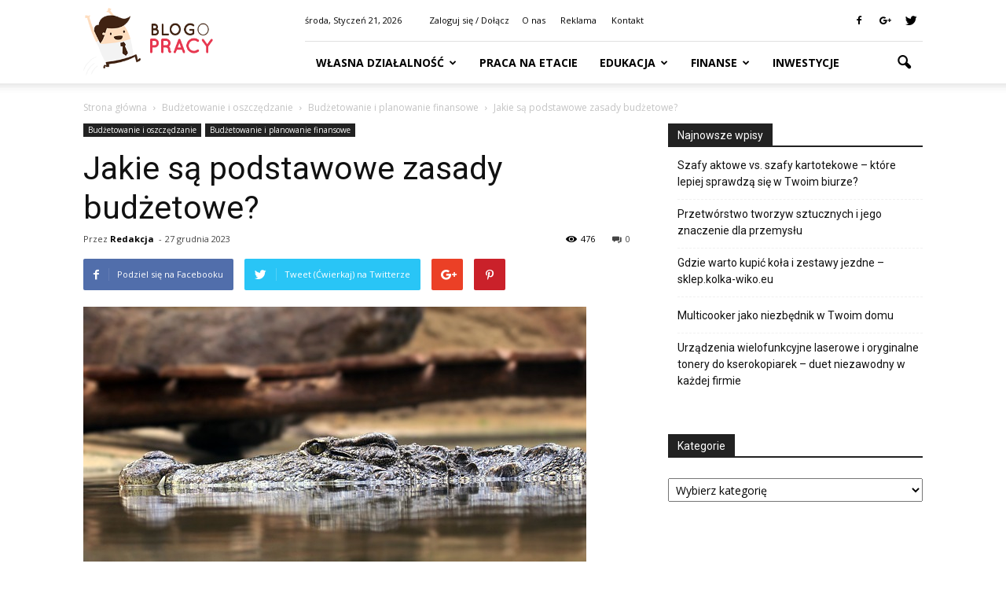

--- FILE ---
content_type: text/html; charset=UTF-8
request_url: https://blogopracy.net.pl/jakie-sa-podstawowe-zasady-budzetowe/
body_size: 85932
content:
<!doctype html >
<!--[if IE 8]>    <html class="ie8" lang="en"> <![endif]-->
<!--[if IE 9]>    <html class="ie9" lang="en"> <![endif]-->
<!--[if gt IE 8]><!--> <html lang="pl-PL"> <!--<![endif]-->
<head>
    <title>Jakie są podstawowe zasady budżetowe? | Blogopracy.net.pl</title>
    <meta charset="UTF-8" />
    <meta name="viewport" content="width=device-width, initial-scale=1.0">
    <link rel="pingback" href="https://blogopracy.net.pl/xmlrpc.php" />
    <meta property="og:image" content="https://blogopracy.net.pl/wp-content/uploads/2023/09/d8c6f53c1beb20338d8856fdcfd0da27.jpeg" /><meta name="author" content="Redakcja">
<link rel='dns-prefetch' href='//code.jquery.com' />
<link rel='dns-prefetch' href='//fonts.googleapis.com' />
<link rel='dns-prefetch' href='//s.w.org' />
<link rel="alternate" type="application/rss+xml" title="Blogopracy.net.pl &raquo; Kanał z wpisami" href="https://blogopracy.net.pl/feed/" />
<link rel="alternate" type="application/rss+xml" title="Blogopracy.net.pl &raquo; Kanał z komentarzami" href="https://blogopracy.net.pl/comments/feed/" />
		<script type="text/javascript">
			window._wpemojiSettings = {"baseUrl":"https:\/\/s.w.org\/images\/core\/emoji\/2.3\/72x72\/","ext":".png","svgUrl":"https:\/\/s.w.org\/images\/core\/emoji\/2.3\/svg\/","svgExt":".svg","source":{"concatemoji":"https:\/\/blogopracy.net.pl\/wp-includes\/js\/wp-emoji-release.min.js?ver=4.9.1"}};
			!function(a,b,c){function d(a,b){var c=String.fromCharCode;l.clearRect(0,0,k.width,k.height),l.fillText(c.apply(this,a),0,0);var d=k.toDataURL();l.clearRect(0,0,k.width,k.height),l.fillText(c.apply(this,b),0,0);var e=k.toDataURL();return d===e}function e(a){var b;if(!l||!l.fillText)return!1;switch(l.textBaseline="top",l.font="600 32px Arial",a){case"flag":return!(b=d([55356,56826,55356,56819],[55356,56826,8203,55356,56819]))&&(b=d([55356,57332,56128,56423,56128,56418,56128,56421,56128,56430,56128,56423,56128,56447],[55356,57332,8203,56128,56423,8203,56128,56418,8203,56128,56421,8203,56128,56430,8203,56128,56423,8203,56128,56447]),!b);case"emoji":return b=d([55358,56794,8205,9794,65039],[55358,56794,8203,9794,65039]),!b}return!1}function f(a){var c=b.createElement("script");c.src=a,c.defer=c.type="text/javascript",b.getElementsByTagName("head")[0].appendChild(c)}var g,h,i,j,k=b.createElement("canvas"),l=k.getContext&&k.getContext("2d");for(j=Array("flag","emoji"),c.supports={everything:!0,everythingExceptFlag:!0},i=0;i<j.length;i++)c.supports[j[i]]=e(j[i]),c.supports.everything=c.supports.everything&&c.supports[j[i]],"flag"!==j[i]&&(c.supports.everythingExceptFlag=c.supports.everythingExceptFlag&&c.supports[j[i]]);c.supports.everythingExceptFlag=c.supports.everythingExceptFlag&&!c.supports.flag,c.DOMReady=!1,c.readyCallback=function(){c.DOMReady=!0},c.supports.everything||(h=function(){c.readyCallback()},b.addEventListener?(b.addEventListener("DOMContentLoaded",h,!1),a.addEventListener("load",h,!1)):(a.attachEvent("onload",h),b.attachEvent("onreadystatechange",function(){"complete"===b.readyState&&c.readyCallback()})),g=c.source||{},g.concatemoji?f(g.concatemoji):g.wpemoji&&g.twemoji&&(f(g.twemoji),f(g.wpemoji)))}(window,document,window._wpemojiSettings);
		</script>
		<style type="text/css">
img.wp-smiley,
img.emoji {
	display: inline !important;
	border: none !important;
	box-shadow: none !important;
	height: 1em !important;
	width: 1em !important;
	margin: 0 .07em !important;
	vertical-align: -0.1em !important;
	background: none !important;
	padding: 0 !important;
}
</style>
<link rel='stylesheet' id='yasrcss-css'  href='https://blogopracy.net.pl/wp-content/plugins/yet-another-stars-rating/css/yasr.css' type='text/css' media='all' />
<style id='yasrcss-inline-css' type='text/css'>

		.rateit .rateit-range {
			background: url(https://blogopracy.net.pl/wp-content/plugins/yet-another-stars-rating/img/stars_16_flat.png) left 0px;
		}

		.rateit .rateit-hover {
			background: url(https://blogopracy.net.pl/wp-content/plugins/yet-another-stars-rating/img/stars_16_flat.png) left -21px;
		}

		.rateit .rateit-selected {
			background: url(https://blogopracy.net.pl/wp-content/plugins/yet-another-stars-rating/img/stars_16_flat.png) left -42px;
		}

		div.medium .rateit-range {
			/*White*/
			background: url(https://blogopracy.net.pl/wp-content/plugins/yet-another-stars-rating/img/stars_24_flat.png) left 0px;
		}

		div.medium .rateit-hover {
			/*Red*/
			background: url(https://blogopracy.net.pl/wp-content/plugins/yet-another-stars-rating/img/stars_24_flat.png) left -29px;
		}

		div.medium .rateit-selected {
			/*Yellow*/
			background: url(https://blogopracy.net.pl/wp-content/plugins/yet-another-stars-rating/img/stars_24_flat.png) left -58px ;
		}

		/* Creating set 32 */

		div.bigstars .rateit-range {
			/*White*/
			background: url(https://blogopracy.net.pl/wp-content/plugins/yet-another-stars-rating/img/stars_32_flat.png) left 0px ;
		}

		div.bigstars .rateit-hover{
			/*red*/
			background: url(https://blogopracy.net.pl/wp-content/plugins/yet-another-stars-rating/img/stars_32_flat.png) left -37px ;
		}

		div.bigstars .rateit-selected
		{
			/*Gold*/
			background: url(https://blogopracy.net.pl/wp-content/plugins/yet-another-stars-rating/img/stars_32_flat.png) left -74px ;
		}

	
</style>
<link rel='stylesheet' id='jquery-ui-css'  href='//code.jquery.com/ui/1.11.2/themes/smoothness/jquery-ui.css' type='text/css' media='all' />
<link rel='stylesheet' id='dashicons-css'  href='https://blogopracy.net.pl/wp-includes/css/dashicons.min.css?ver=4.9.1' type='text/css' media='all' />
<link rel='stylesheet' id='yasrcsslightscheme-css'  href='https://blogopracy.net.pl/wp-content/plugins/yet-another-stars-rating/css/yasr-table-light.css' type='text/css' media='all' />
<link rel='stylesheet' id='google_font_open_sans-css'  href='https://fonts.googleapis.com/css?family=Open+Sans%3A300italic%2C400italic%2C600italic%2C400%2C600%2C700&#038;ver=4.9.1' type='text/css' media='all' />
<link rel='stylesheet' id='google_font_roboto-css'  href='https://fonts.googleapis.com/css?family=Roboto%3A500%2C400italic%2C700%2C900%2C500italic%2C400%2C300&#038;ver=4.9.1' type='text/css' media='all' />
<link rel='stylesheet' id='js_composer_front-css'  href='https://blogopracy.net.pl/wp-content/plugins/js_composer/assets/css/js_composer.min.css?ver=4.12' type='text/css' media='all' />
<link rel='stylesheet' id='td-theme-css'  href='https://blogopracy.net.pl/wp-content/themes/Newspaper/style.css?ver=7.2' type='text/css' media='all' />
<script type='text/javascript' src='https://blogopracy.net.pl/wp-includes/js/jquery/jquery.js?ver=1.12.4'></script>
<script type='text/javascript' src='https://blogopracy.net.pl/wp-includes/js/jquery/jquery-migrate.min.js?ver=1.4.1'></script>
<link rel='https://api.w.org/' href='https://blogopracy.net.pl/wp-json/' />
<link rel="EditURI" type="application/rsd+xml" title="RSD" href="https://blogopracy.net.pl/xmlrpc.php?rsd" />
<link rel="wlwmanifest" type="application/wlwmanifest+xml" href="https://blogopracy.net.pl/wp-includes/wlwmanifest.xml" /> 
<link rel='prev' title='Co można napisać w Planerze?' href='https://blogopracy.net.pl/co-mozna-napisac-w-planerze/' />
<link rel='next' title='Czy szpital jest podmiotem publicznym?' href='https://blogopracy.net.pl/czy-szpital-jest-podmiotem-publicznym/' />
<meta name="generator" content="WordPress 4.9.1" />
<link rel="canonical" href="https://blogopracy.net.pl/jakie-sa-podstawowe-zasady-budzetowe/" />
<link rel='shortlink' href='https://blogopracy.net.pl/?p=3600' />
<link rel="alternate" type="application/json+oembed" href="https://blogopracy.net.pl/wp-json/oembed/1.0/embed?url=https%3A%2F%2Fblogopracy.net.pl%2Fjakie-sa-podstawowe-zasady-budzetowe%2F" />
<link rel="alternate" type="text/xml+oembed" href="https://blogopracy.net.pl/wp-json/oembed/1.0/embed?url=https%3A%2F%2Fblogopracy.net.pl%2Fjakie-sa-podstawowe-zasady-budzetowe%2F&#038;format=xml" />
<!--[if lt IE 9]><script src="https://html5shim.googlecode.com/svn/trunk/html5.js"></script><![endif]-->
    <meta name="generator" content="Powered by Visual Composer - drag and drop page builder for WordPress."/>
<!--[if lte IE 9]><link rel="stylesheet" type="text/css" href="https://blogopracy.net.pl/wp-content/plugins/js_composer/assets/css/vc_lte_ie9.min.css" media="screen"><![endif]--><!--[if IE  8]><link rel="stylesheet" type="text/css" href="https://blogopracy.net.pl/wp-content/plugins/js_composer/assets/css/vc-ie8.min.css" media="screen"><![endif]-->
<!-- JS generated by theme -->

<script>
    
    

	    var tdBlocksArray = []; //here we store all the items for the current page

	    //td_block class - each ajax block uses a object of this class for requests
	    function tdBlock() {
		    this.id = '';
		    this.block_type = 1; //block type id (1-234 etc)
		    this.atts = '';
		    this.td_column_number = '';
		    this.td_current_page = 1; //
		    this.post_count = 0; //from wp
		    this.found_posts = 0; //from wp
		    this.max_num_pages = 0; //from wp
		    this.td_filter_value = ''; //current live filter value
		    this.is_ajax_running = false;
		    this.td_user_action = ''; // load more or infinite loader (used by the animation)
		    this.header_color = '';
		    this.ajax_pagination_infinite_stop = ''; //show load more at page x
	    }


        // td_js_generator - mini detector
        (function(){
            var htmlTag = document.getElementsByTagName("html")[0];

            if ( navigator.userAgent.indexOf("MSIE 10.0") > -1 ) {
                htmlTag.className += ' ie10';
            }

            if ( !!navigator.userAgent.match(/Trident.*rv\:11\./) ) {
                htmlTag.className += ' ie11';
            }

            if ( /(iPad|iPhone|iPod)/g.test(navigator.userAgent) ) {
                htmlTag.className += ' td-md-is-ios';
            }

            var user_agent = navigator.userAgent.toLowerCase();
            if ( user_agent.indexOf("android") > -1 ) {
                htmlTag.className += ' td-md-is-android';
            }

            if ( -1 !== navigator.userAgent.indexOf('Mac OS X')  ) {
                htmlTag.className += ' td-md-is-os-x';
            }

            if ( /chrom(e|ium)/.test(navigator.userAgent.toLowerCase()) ) {
               htmlTag.className += ' td-md-is-chrome';
            }

            if ( -1 !== navigator.userAgent.indexOf('Firefox') ) {
                htmlTag.className += ' td-md-is-firefox';
            }

            if ( -1 !== navigator.userAgent.indexOf('Safari') && -1 === navigator.userAgent.indexOf('Chrome') ) {
                htmlTag.className += ' td-md-is-safari';
            }

        })();




        var tdLocalCache = {};

        ( function () {
            "use strict";

            tdLocalCache = {
                data: {},
                remove: function (resource_id) {
                    delete tdLocalCache.data[resource_id];
                },
                exist: function (resource_id) {
                    return tdLocalCache.data.hasOwnProperty(resource_id) && tdLocalCache.data[resource_id] !== null;
                },
                get: function (resource_id) {
                    return tdLocalCache.data[resource_id];
                },
                set: function (resource_id, cachedData) {
                    tdLocalCache.remove(resource_id);
                    tdLocalCache.data[resource_id] = cachedData;
                }
            };
        })();

    
    
var tds_login_sing_in_widget="show";
var td_viewport_interval_list=[{"limitBottom":767,"sidebarWidth":228},{"limitBottom":1018,"sidebarWidth":300},{"limitBottom":1140,"sidebarWidth":324}];
var td_animation_stack_effect="type0";
var tds_animation_stack=true;
var td_animation_stack_specific_selectors=".entry-thumb, img";
var td_animation_stack_general_selectors=".td-animation-stack img, .post img";
var td_ajax_url="https:\/\/blogopracy.net.pl\/wp-admin\/admin-ajax.php?td_theme_name=Newspaper&v=7.2";
var td_get_template_directory_uri="https:\/\/blogopracy.net.pl\/wp-content\/themes\/Newspaper";
var tds_snap_menu="smart_snap_always";
var tds_logo_on_sticky="show_header_logo";
var tds_header_style="8";
var td_please_wait="Prosz\u0119 czeka\u0107 ...";
var td_email_user_pass_incorrect="U\u017cytkownik lub has\u0142o niepoprawne!";
var td_email_user_incorrect="E-mail lub nazwa u\u017cytkownika jest niepoprawna!";
var td_email_incorrect="E-mail niepoprawny!";
var tds_more_articles_on_post_enable="show";
var tds_more_articles_on_post_time_to_wait="";
var tds_more_articles_on_post_pages_distance_from_top=0;
var tds_theme_color_site_wide="#4db2ec";
var tds_smart_sidebar="enabled";
var tdThemeName="Newspaper";
var td_magnific_popup_translation_tPrev="Poprzedni (Strza\u0142ka w lewo)";
var td_magnific_popup_translation_tNext="Nast\u0119pny (Strza\u0142ka w prawo)";
var td_magnific_popup_translation_tCounter="%curr% z %total%";
var td_magnific_popup_translation_ajax_tError="Zawarto\u015b\u0107 z %url% nie mo\u017ce by\u0107 za\u0142adowana.";
var td_magnific_popup_translation_image_tError="Obraz #%curr% nie mo\u017ce by\u0107 za\u0142adowany.";
var td_ad_background_click_link="";
var td_ad_background_click_target="";
</script>


<!-- Header style compiled by theme -->

<style>
    
.block-title > span,
    .block-title > a,
    .block-title > label,
    .widgettitle,
    .widgettitle:after,
    .td-trending-now-title,
    .td-trending-now-wrapper:hover .td-trending-now-title,
    .wpb_tabs li.ui-tabs-active a,
    .wpb_tabs li:hover a,
    .vc_tta-container .vc_tta-color-grey.vc_tta-tabs-position-top.vc_tta-style-classic .vc_tta-tabs-container .vc_tta-tab.vc_active > a,
    .vc_tta-container .vc_tta-color-grey.vc_tta-tabs-position-top.vc_tta-style-classic .vc_tta-tabs-container .vc_tta-tab:hover > a,
    .td-related-title .td-cur-simple-item,
    .woocommerce .product .products h2,
    .td-subcat-filter .td-subcat-dropdown:hover .td-subcat-more,
    .td-weather-information:before,
    .td-weather-week:before,
    .td_block_exchange .td-exchange-header:before {
        background-color: #222222;
    }

    .woocommerce div.product .woocommerce-tabs ul.tabs li.active {
    	background-color: #222222 !important;
    }

    .block-title,
    .td-related-title,
    .wpb_tabs .wpb_tabs_nav,
    .vc_tta-container .vc_tta-color-grey.vc_tta-tabs-position-top.vc_tta-style-classic .vc_tta-tabs-container,
    .woocommerce div.product .woocommerce-tabs ul.tabs:before {
        border-color: #222222;
    }
</style>

<script>
  (function(i,s,o,g,r,a,m){i['GoogleAnalyticsObject']=r;i[r]=i[r]||function(){
  (i[r].q=i[r].q||[]).push(arguments)},i[r].l=1*new Date();a=s.createElement(o),
  m=s.getElementsByTagName(o)[0];a.async=1;a.src=g;m.parentNode.insertBefore(a,m)
  })(window,document,'script','https://www.google-analytics.com/analytics.js','ga');

  ga('create', 'UA-80639623-1', 'auto');
  ga('send', 'pageview');

</script><noscript><style type="text/css"> .wpb_animate_when_almost_visible { opacity: 1; }</style></noscript></head>

<body class="post-template-default single single-post postid-3600 single-format-standard jakie-sa-podstawowe-zasady-budzetowe wpb-js-composer js-comp-ver-4.12 vc_responsive td-animation-stack-type0 td-full-layout" itemscope="itemscope" itemtype="https://schema.org/WebPage">

        <div class="td-scroll-up"><i class="td-icon-menu-up"></i></div>
    
    <div class="td-menu-background"></div>
<div id="td-mobile-nav">
    <div class="td-mobile-container">
        <!-- mobile menu top section -->
        <div class="td-menu-socials-wrap">
            <!-- socials -->
            <div class="td-menu-socials">
                
        <span class="td-social-icon-wrap">
            <a target="_blank" href="https://www.facebook.com/Blogopracynetpl-1743452929260250/" title="Facebook">
                <i class="td-icon-font td-icon-facebook"></i>
            </a>
        </span>
        <span class="td-social-icon-wrap">
            <a target="_blank" href="https://plus.google.com/b/107343053224959976280/107343053224959976280/posts" title="Google+">
                <i class="td-icon-font td-icon-googleplus"></i>
            </a>
        </span>
        <span class="td-social-icon-wrap">
            <a target="_blank" href="https://twitter.com/blog_o_pracy" title="Twitter">
                <i class="td-icon-font td-icon-twitter"></i>
            </a>
        </span>            </div>
            <!-- close button -->
            <div class="td-mobile-close">
                <a href="#"><i class="td-icon-close-mobile"></i></a>
            </div>
        </div>

        <!-- login section -->
                    <div class="td-menu-login-section">
                
    <div class="td-guest-wrap">
        <div class="td-menu-avatar"><div class="td-avatar-container"><img src="https://secure.gravatar.com/avatar/?s=80&#038;d=mm&#038;r=g" width="80" height="80" alt="" class="avatar avatar-80 wp-user-avatar wp-user-avatar-80 photo avatar-default" /></div></div>
        <div class="td-menu-login"><a id="login-link-mob">Sign in</a></div>
    </div>
            </div>
        
        <!-- menu section -->
        <div class="td-mobile-content">
            <div class="menu-menu-container"><ul id="menu-menu" class="td-mobile-main-menu"><li id="menu-item-89" class="menu-item menu-item-type-taxonomy menu-item-object-category menu-item-has-children menu-item-first menu-item-89"><a href="https://blogopracy.net.pl/category/wlasna-dzialalnosc/">Własna działalność<i class="td-icon-menu-right td-element-after"></i></a>
<ul class="sub-menu">
	<li id="menu-item-92" class="menu-item menu-item-type-taxonomy menu-item-object-category menu-item-92"><a href="https://blogopracy.net.pl/category/dotacje/">Dotacje</a></li>
</ul>
</li>
<li id="menu-item-90" class="menu-item menu-item-type-taxonomy menu-item-object-category menu-item-90"><a href="https://blogopracy.net.pl/category/praca-na-etacie/">Praca na etacie</a></li>
<li id="menu-item-463" class="menu-item menu-item-type-taxonomy menu-item-object-category menu-item-has-children menu-item-463"><a href="https://blogopracy.net.pl/category/edukacja/">Edukacja<i class="td-icon-menu-right td-element-after"></i></a>
<ul class="sub-menu">
	<li id="menu-item-465" class="menu-item menu-item-type-taxonomy menu-item-object-category menu-item-465"><a href="https://blogopracy.net.pl/category/rozwoj/">Rozwój</a></li>
</ul>
</li>
<li id="menu-item-464" class="menu-item menu-item-type-taxonomy menu-item-object-category current-post-ancestor menu-item-has-children menu-item-464"><a href="https://blogopracy.net.pl/category/finanse/">Finanse<i class="td-icon-menu-right td-element-after"></i></a>
<ul class="sub-menu">
	<li id="menu-item-91" class="menu-item menu-item-type-taxonomy menu-item-object-category menu-item-91"><a href="https://blogopracy.net.pl/category/kredyty-i-pozyczki/">Kredyty i pożyczki</a></li>
	<li id="menu-item-88" class="menu-item menu-item-type-taxonomy menu-item-object-category menu-item-88"><a href="https://blogopracy.net.pl/category/oszczedzanie/">Oszczędzanie</a></li>
</ul>
</li>
<li id="menu-item-87" class="menu-item menu-item-type-taxonomy menu-item-object-category menu-item-87"><a href="https://blogopracy.net.pl/category/inwestycje/">Inwestycje</a></li>
</ul></div>        </div>
    </div>

    <!-- register/login section -->
            <div id="login-form-mobile" class="td-register-section">
            
            <div id="td-login-mob" class="td-login-animation td-login-hide-mob">
            	<!-- close button -->
	            <div class="td-login-close">
	                <a href="#" class="td-back-button"><i class="td-icon-read-down"></i></a>
	                <div class="td-login-title">Sign in</div>
	                <!-- close button -->
		            <div class="td-mobile-close">
		                <a href="#"><i class="td-icon-close-mobile"></i></a>
		            </div>
	            </div>
	            <div class="td-login-form-wrap">
	                <div class="td-login-panel-title"><span>Welcome!</span>Log into your account</div>
	                <div class="td_display_err"></div>
	                <div class="td-login-inputs"><input class="td-login-input" type="text" name="login_email" id="login_email-mob" value="" required><label>Twoja nazwa użytkownika</label></div>
	                <div class="td-login-inputs"><input class="td-login-input" type="password" name="login_pass" id="login_pass-mob" value="" required><label>Twoje hasło</label></div>
	                <input type="button" name="login_button" id="login_button-mob" class="td-login-button" value="ZALOGUJ SIĘ">
	                <div class="td-login-info-text"><a href="#" id="forgot-pass-link-mob">Nie pamiętasz hasła?</a></div>
                </div>
            </div>

            

            <div id="td-forgot-pass-mob" class="td-login-animation td-login-hide-mob">
                <!-- close button -->
	            <div class="td-forgot-pass-close">
	                <a href="#" class="td-back-button"><i class="td-icon-read-down"></i></a>
	                <div class="td-login-title">Password recovery</div>
	            </div>
	            <div class="td-login-form-wrap">
	                <div class="td-login-panel-title">Odzyskaj swoje hasło</div>
	                <div class="td_display_err"></div>
	                <div class="td-login-inputs"><input class="td-login-input" type="text" name="forgot_email" id="forgot_email-mob" value="" required><label>Twój e-mail</label></div>
	                <input type="button" name="forgot_button" id="forgot_button-mob" class="td-login-button" value="Wyślij Moją Przepustkę">
                </div>
            </div>
        </div>
    </div>    <div class="td-search-background"></div>
<div class="td-search-wrap-mob">
	<div class="td-drop-down-search" aria-labelledby="td-header-search-button">
		<form method="get" class="td-search-form" action="https://blogopracy.net.pl/">
			<!-- close button -->
			<div class="td-search-close">
				<a href="#"><i class="td-icon-close-mobile"></i></a>
			</div>
			<div role="search" class="td-search-input">
				<span>Wyszukiwanie</span>
				<input id="td-header-search-mob" type="text" value="" name="s" autocomplete="off" />
			</div>
		</form>
		<div id="td-aj-search-mob"></div>
	</div>
</div>    
    
    <div id="td-outer-wrap">
    
        <!--
Header style 8
-->

<div class="td-header-wrap td-header-style-8">
    <div class="td-container">
        <div class="td-header-sp-logo">
                        <a class="td-main-logo" href="https://blogopracy.net.pl/">
                <img src="http://blogopracy.net.pl/wp-content/uploads/2016/07/BLOGO-PRACY.png" alt="BLOG O PRACY" title="BLOG O PRACY"/>
                <span class="td-visual-hidden">Blogopracy.net.pl</span>
            </a>
                </div>
    </div>
    <div class="td-header-top-menu-full">
        <div class="td-container">
            <div class="td-header-row td-header-top-menu">
                
    <div class="top-bar-style-1">
        
<div class="td-header-sp-top-menu">


	        <div class="td_data_time">
            <div >

                środa, Styczeń 21, 2026
            </div>
        </div>
    <ul class="top-header-menu td_ul_login"><li class="menu-item"><a class="td-login-modal-js menu-item" href="#login-form" data-effect="mpf-td-login-effect">Zaloguj się / Dołącz</a><span class="td-sp-ico-login td_sp_login_ico_style"></span></li></ul><div class="menu-top-container"><ul id="menu-top" class="top-header-menu"><li id="menu-item-94" class="menu-item menu-item-type-post_type menu-item-object-page menu-item-first td-menu-item td-normal-menu menu-item-94"><a href="https://blogopracy.net.pl/o-nas/">O nas</a></li>
<li id="menu-item-93" class="menu-item menu-item-type-post_type menu-item-object-page td-menu-item td-normal-menu menu-item-93"><a href="https://blogopracy.net.pl/reklama/">Reklama</a></li>
<li id="menu-item-95" class="menu-item menu-item-type-post_type menu-item-object-page td-menu-item td-normal-menu menu-item-95"><a href="https://blogopracy.net.pl/kontakt/">Kontakt</a></li>
</ul></div></div>
        <div class="td-header-sp-top-widget">
    
        <span class="td-social-icon-wrap">
            <a target="_blank" href="https://www.facebook.com/Blogopracynetpl-1743452929260250/" title="Facebook">
                <i class="td-icon-font td-icon-facebook"></i>
            </a>
        </span>
        <span class="td-social-icon-wrap">
            <a target="_blank" href="https://plus.google.com/b/107343053224959976280/107343053224959976280/posts" title="Google+">
                <i class="td-icon-font td-icon-googleplus"></i>
            </a>
        </span>
        <span class="td-social-icon-wrap">
            <a target="_blank" href="https://twitter.com/blog_o_pracy" title="Twitter">
                <i class="td-icon-font td-icon-twitter"></i>
            </a>
        </span></div>
    </div>

<!-- LOGIN MODAL -->

                <div  id="login-form" class="white-popup-block mfp-hide mfp-with-anim">
                    <ul class="td-login-tabs">
                        <li><a id="login-link" class="td_login_tab_focus">ZALOGUJ SIĘ</a></li>
                    </ul>



                    <div class="td-login-wrap">
                        <div class="td_display_err"></div>

                        <div id="td-login-div" class="">
                            <div class="td-login-panel-title">Witamy! Zaloguj się na swoje konto</div>
                            <input class="td-login-input" type="text" name="login_email" id="login_email" placeholder="Twoja nazwa użytkownika" value="" required>
                            <input class="td-login-input" type="password" name="login_pass" id="login_pass" value="" placeholder="Twoje hasło" required>
                            <input type="button" name="login_button" id="login_button" class="wpb_button btn td-login-button" value="Zaloguj się">


                            <div class="td-login-info-text"><a href="#" id="forgot-pass-link">Nie pamiętasz hasła?</a></div>


                        </div>

                        

                         <div id="td-forgot-pass-div" class="td-display-none">
                            <div class="td-login-panel-title">Odzyskaj swoje hasło</div>
                            <input class="td-login-input" type="text" name="forgot_email" id="forgot_email" placeholder="Twój e-mail" value="" required>
                            <input type="button" name="forgot_button" id="forgot_button" class="wpb_button btn td-login-button" value="Wyślij Moją Przepustkę">
                        </div>




                    </div>
                </div>
                            </div>
        </div>
    </div>
    <div class="td-header-menu-wrap-full">
        <div class="td-header-menu-wrap td-header-gradient">
            <div class="td-container">
                <div class="td-header-row td-header-main-menu">
                    <div id="td-header-menu" role="navigation">
    <div id="td-top-mobile-toggle"><a href="#"><i class="td-icon-font td-icon-mobile"></i></a></div>
    <div class="td-main-menu-logo td-logo-in-header">
                <a class="td-main-logo" href="https://blogopracy.net.pl/">
            <img src="http://blogopracy.net.pl/wp-content/uploads/2016/07/BLOGO-PRACY.png" alt="BLOG O PRACY" title="BLOG O PRACY"/>
        </a>
        </div>
    <div class="menu-menu-container"><ul id="menu-menu-1" class="sf-menu"><li class="menu-item menu-item-type-taxonomy menu-item-object-category menu-item-has-children menu-item-first td-menu-item td-normal-menu menu-item-89"><a href="https://blogopracy.net.pl/category/wlasna-dzialalnosc/">Własna działalność</a>
<ul class="sub-menu">
	<li class="menu-item menu-item-type-taxonomy menu-item-object-category td-menu-item td-normal-menu menu-item-92"><a href="https://blogopracy.net.pl/category/dotacje/">Dotacje</a></li>
</ul>
</li>
<li class="menu-item menu-item-type-taxonomy menu-item-object-category td-menu-item td-normal-menu menu-item-90"><a href="https://blogopracy.net.pl/category/praca-na-etacie/">Praca na etacie</a></li>
<li class="menu-item menu-item-type-taxonomy menu-item-object-category menu-item-has-children td-menu-item td-normal-menu menu-item-463"><a href="https://blogopracy.net.pl/category/edukacja/">Edukacja</a>
<ul class="sub-menu">
	<li class="menu-item menu-item-type-taxonomy menu-item-object-category td-menu-item td-normal-menu menu-item-465"><a href="https://blogopracy.net.pl/category/rozwoj/">Rozwój</a></li>
</ul>
</li>
<li class="menu-item menu-item-type-taxonomy menu-item-object-category current-post-ancestor menu-item-has-children td-menu-item td-normal-menu menu-item-464"><a href="https://blogopracy.net.pl/category/finanse/">Finanse</a>
<ul class="sub-menu">
	<li class="menu-item menu-item-type-taxonomy menu-item-object-category td-menu-item td-normal-menu menu-item-91"><a href="https://blogopracy.net.pl/category/kredyty-i-pozyczki/">Kredyty i pożyczki</a></li>
	<li class="menu-item menu-item-type-taxonomy menu-item-object-category td-menu-item td-normal-menu menu-item-88"><a href="https://blogopracy.net.pl/category/oszczedzanie/">Oszczędzanie</a></li>
</ul>
</li>
<li class="menu-item menu-item-type-taxonomy menu-item-object-category td-menu-item td-normal-menu menu-item-87"><a href="https://blogopracy.net.pl/category/inwestycje/">Inwestycje</a></li>
</ul></div></div>


<div class="td-search-wrapper">
    <div id="td-top-search">
        <!-- Search -->
        <div class="header-search-wrap">
            <div class="dropdown header-search">
                <a id="td-header-search-button" href="#" role="button" class="dropdown-toggle " data-toggle="dropdown"><i class="td-icon-search"></i></a>
                <a id="td-header-search-button-mob" href="#" role="button" class="dropdown-toggle " data-toggle="dropdown"><i class="td-icon-search"></i></a>
            </div>
        </div>
    </div>
</div>

<div class="header-search-wrap">
	<div class="dropdown header-search">
		<div class="td-drop-down-search" aria-labelledby="td-header-search-button">
			<form method="get" class="td-search-form" action="https://blogopracy.net.pl/">
				<div role="search" class="td-head-form-search-wrap">
					<input id="td-header-search" type="text" value="" name="s" autocomplete="off" /><input class="wpb_button wpb_btn-inverse btn" type="submit" id="td-header-search-top" value="Wyszukiwanie" />
				</div>
			</form>
			<div id="td-aj-search"></div>
		</div>
	</div>
</div>                </div>
            </div>
        </div>
    </div>

    <div class="td-banner-wrap-full">
        <div class="td-container-header td-header-row td-header-header">
            <div class="td-header-sp-recs">
                <div class="td-header-rec-wrap">
    
</div>            </div>
        </div>
    </div>

</div><div class="td-main-content-wrap">

    <div class="td-container td-post-template-default ">
        <div class="td-crumb-container"><div class="entry-crumbs"><span itemscope itemtype="http://data-vocabulary.org/Breadcrumb"><a title="" class="entry-crumb" itemprop="url" href="https://blogopracy.net.pl/"><span itemprop="title">Strona główna</span></a></span> <i class="td-icon-right td-bread-sep"></i> <span itemscope itemtype="http://data-vocabulary.org/Breadcrumb"><a title="Zobacz wszystkie wiadomości Budżetowanie i oszczędzanie" class="entry-crumb" itemprop="url" href="https://blogopracy.net.pl/category/finanse/budzetowanie-i-oszczedzanie/"><span itemprop="title">Budżetowanie i oszczędzanie</span></a></span> <i class="td-icon-right td-bread-sep"></i> <span itemscope itemtype="http://data-vocabulary.org/Breadcrumb"><a title="Zobacz wszystkie wiadomości Budżetowanie i planowanie finansowe" class="entry-crumb" itemprop="url" href="https://blogopracy.net.pl/category/finanse/budzetowanie-i-oszczedzanie/budzetowanie-i-planowanie-finansowe/"><span itemprop="title">Budżetowanie i planowanie finansowe</span></a></span> <i class="td-icon-right td-bread-sep td-bred-no-url-last"></i> <span class="td-bred-no-url-last" itemscope itemtype="http://data-vocabulary.org/Breadcrumb"><meta itemprop="title" content = "Jakie są podstawowe zasady budżetowe?"><meta itemprop="url" content = "https://blogopracy.net.pl/jakie-sa-podstawowe-zasady-budzetowe/">Jakie są podstawowe zasady budżetowe?</span></div></div>

        <div class="td-pb-row">
                                    <div class="td-pb-span8 td-main-content" role="main">
                            <div class="td-ss-main-content">
                                
    <article id="post-3600" class="post-3600 post type-post status-publish format-standard has-post-thumbnail hentry category-budzetowanie-i-planowanie-finansowe" itemscope itemtype="https://schema.org/Article">
        <div class="td-post-header">

            <ul class="td-category"><li class="entry-category"><a  href="https://blogopracy.net.pl/category/finanse/budzetowanie-i-oszczedzanie/">Budżetowanie i oszczędzanie</a></li><li class="entry-category"><a  href="https://blogopracy.net.pl/category/finanse/budzetowanie-i-oszczedzanie/budzetowanie-i-planowanie-finansowe/">Budżetowanie i planowanie finansowe</a></li></ul>
            <header class="td-post-title">
                <h1 class="entry-title">Jakie są podstawowe zasady budżetowe?</h1>

                

                <div class="td-module-meta-info">
                    <div class="td-post-author-name">Przez <a href="https://blogopracy.net.pl/author/blogopracyz/">Redakcja</a> - </div>                    <span class="td-post-date"><time class="entry-date updated td-module-date" datetime="2023-12-27T05:02:00+00:00" >27 grudnia 2023</time></span>                    <div class="td-post-comments"><a href="https://blogopracy.net.pl/jakie-sa-podstawowe-zasady-budzetowe/#respond"><i class="td-icon-comments"></i>0</a></div>                    <div class="td-post-views"><i class="td-icon-views"></i><span class="td-nr-views-3600">476</span></div>                </div>

            </header>

        </div>

        <div class="td-post-sharing td-post-sharing-top ">
				<div class="td-default-sharing">
		            <a class="td-social-sharing-buttons td-social-facebook" href="http://www.facebook.com/sharer.php?u=https%3A%2F%2Fblogopracy.net.pl%2Fjakie-sa-podstawowe-zasady-budzetowe%2F" onclick="window.open(this.href, 'mywin','left=50,top=50,width=600,height=350,toolbar=0'); return false;"><i class="td-icon-facebook"></i><div class="td-social-but-text">Podziel się na Facebooku</div></a>
		            <a class="td-social-sharing-buttons td-social-twitter" href="https://twitter.com/intent/tweet?text=Jakie+s%C4%85+podstawowe+zasady+bud%C5%BCetowe%3F&url=https%3A%2F%2Fblogopracy.net.pl%2Fjakie-sa-podstawowe-zasady-budzetowe%2F&via=Blogopracy.net.pl"  ><i class="td-icon-twitter"></i><div class="td-social-but-text">Tweet (Ćwierkaj) na Twitterze</div></a>
		            <a class="td-social-sharing-buttons td-social-google" href="http://plus.google.com/share?url=https://blogopracy.net.pl/jakie-sa-podstawowe-zasady-budzetowe/" onclick="window.open(this.href, 'mywin','left=50,top=50,width=600,height=350,toolbar=0'); return false;"><i class="td-icon-googleplus"></i></a>
		            <a class="td-social-sharing-buttons td-social-pinterest" href="http://pinterest.com/pin/create/button/?url=https://blogopracy.net.pl/jakie-sa-podstawowe-zasady-budzetowe/&amp;media=https://blogopracy.net.pl/wp-content/uploads/2023/09/d8c6f53c1beb20338d8856fdcfd0da27.jpeg&description=Jakie+s%C4%85+podstawowe+zasady+bud%C5%BCetowe%3F" onclick="window.open(this.href, 'mywin','left=50,top=50,width=600,height=350,toolbar=0'); return false;"><i class="td-icon-pinterest"></i></a>
		            <a class="td-social-sharing-buttons td-social-whatsapp" href="whatsapp://send?text=Jakie+s%C4%85+podstawowe+zasady+bud%C5%BCetowe%3F%20-%20https%3A%2F%2Fblogopracy.net.pl%2Fjakie-sa-podstawowe-zasady-budzetowe%2F" ><i class="td-icon-whatsapp"></i></a>
	            </div></div>

        <div class="td-post-content">

        <div class="td-post-featured-image"><figure><a href="https://blogopracy.net.pl/wp-content/uploads/2023/09/d8c6f53c1beb20338d8856fdcfd0da27.jpeg" data-caption="Jakie są podstawowe zasady budżetowe?"><img width="640" height="324" class="entry-thumb td-modal-image" src="https://blogopracy.net.pl/wp-content/uploads/2023/09/d8c6f53c1beb20338d8856fdcfd0da27.jpeg" alt="Jakie są podstawowe zasady budżetowe?" title="Jakie są podstawowe zasady budżetowe?"/></a><figcaption class="wp-caption-text">Jakie są podstawowe zasady budżetowe?</figcaption></figure></div>
        <h1 id="jakie-sa-podstawowe-zasady-budzetowe-YOHtHrNOIw">Jakie są podstawowe zasady budżetowe?</h1>
<p>W dzisiejszych czasach, zarządzanie finansami osobistymi jest niezwykle ważne. Aby osiągnąć stabilność finansową i uniknąć problemów związanych z zadłużeniem, warto znać podstawowe zasady budżetowe. W tym artykule przedstawimy najważniejsze zasady, które pomogą Ci efektywnie zarządzać swoimi finansami.</p>
<h2 id="1-tworzenie-budzetu-YOHtHrNOIw">1. Tworzenie budżetu</h2>
<p>Pierwszym krokiem do skutecznego zarządzania finansami jest stworzenie budżetu. Budżet to plan wydatków i dochodów, który pozwala kontrolować swoje finanse. Aby stworzyć budżet, należy dokładnie przeanalizować swoje dochody i wydatki. Warto uwzględnić zarówno stałe koszty, takie jak rachunki za mieszkanie czy kredyt, jak i zmienne wydatki, na przykład na jedzenie czy rozrywkę.</p>

 <!-- A generated by theme --> 

<script async src="//pagead2.googlesyndication.com/pagead/js/adsbygoogle.js"></script><div class="td-g-rec td-g-rec-id-content_inlineleft ">
<script type="text/javascript">
var td_screen_width = document.body.clientWidth;

                    if ( td_screen_width >= 1140 ) {
                        /* large monitors */
                        document.write('<ins class="adsbygoogle" style="display:inline-block;width:300px;height:250px" data-ad-client="ca-pub-3624369775460466" data-ad-slot="2558879743"></ins>');
                        (adsbygoogle = window.adsbygoogle || []).push({});
                    }
            
	                    if ( td_screen_width >= 1019  && td_screen_width < 1140 ) {
	                        /* landscape tablets */
                        document.write('<ins class="adsbygoogle" style="display:inline-block;width:300px;height:250px" data-ad-client="ca-pub-3624369775460466" data-ad-slot="2558879743"></ins>');
	                        (adsbygoogle = window.adsbygoogle || []).push({});
	                    }
	                
                    if ( td_screen_width >= 768  && td_screen_width < 1019 ) {
                        /* portrait tablets */
                        document.write('<ins class="adsbygoogle" style="display:inline-block;width:200px;height:200px" data-ad-client="ca-pub-3624369775460466" data-ad-slot="2558879743"></ins>');
                        (adsbygoogle = window.adsbygoogle || []).push({});
                    }
                
                    if ( td_screen_width < 768 ) {
                        /* Phones */
                        document.write('<ins class="adsbygoogle" style="display:inline-block;width:300px;height:250px" data-ad-client="ca-pub-3624369775460466" data-ad-slot="2558879743"></ins>');
                        (adsbygoogle = window.adsbygoogle || []).push({});
                    }
                </script>
</div>

 <!-- end A --> 

<p>Podczas tworzenia budżetu ważne jest również określenie celów finansowych. Czy chcesz zaoszczędzić na wakacje, spłacić długi czy zainwestować w przyszłość? Określenie celów pomoże Ci skoncentrować się na osiągnięciu konkretnych rezultatów.</p>
<h2 id="2-kontrola-wydatkow-YOHtHrNOIw">2. Kontrola wydatków</h2>
<p>Aby utrzymać równowagę finansową, niezbędne jest ścisłe monitorowanie wydatków. Warto prowadzić szczegółową listę wydatków, aby mieć pełen obraz swoich finansów. Można to zrobić za pomocą tradycyjnego notesu, arkusza kalkulacyjnego lub specjalnej aplikacji mobilnej.</p>
<p>Analizując swoje wydatki, warto zwrócić uwagę na niepotrzebne lub nieplanowane koszty. Czy naprawdę potrzebujesz kolejnej pary butów czy kawy z kawiarni każdego dnia? Identyfikowanie zbędnych wydatków pomoże Ci zaoszczędzić pieniądze i skupić się na rzeczach, które są dla Ciebie naprawdę istotne.</p>
<h2 id="3-oszczedzanie-YOHtHrNOIw">3. Oszczędzanie</h2>
<p>Oszczędzanie jest kluczowym elementem zdrowego budżetu. Warto regularnie odkładać pewną część swoich dochodów na oszczędności. Można to zrobić poprzez automatyczne przelewy na osobne konto oszczędnościowe lub inwestycje.</p>
<p>Ważne jest również określenie celów oszczędnościowych. Czy chcesz zaoszczędzić na awaryjny fundusz, nowy samochód czy emeryturę? Określenie celów pomoże Ci utrzymać motywację i skoncentrować się na osiągnięciu zamierzonych rezultatów.</p>
<h2 id="4-splacanie-dlugow-YOHtHrNOIw">4. Spłacanie długów</h2>
<p>Jeśli masz zadłużenie, ważne jest, aby skoncentrować się na jego spłacie. Długi mogą generować dodatkowe koszty w postaci odsetek, co może prowadzić do pogorszenia Twojej sytuacji finansowej. Warto opracować plan spłaty długów, uwzględniając ich wysokość, oprocentowanie i terminy.</p>
<p>Jeśli masz wiele długów, warto rozważyć konsolidację lub negocjacje warunków spłaty z wierzycielami. Pamiętaj, że im szybciej spłacisz swoje długi, tym szybciej odzyskasz pełną kontrolę nad swoimi finansami.</p>
<h2 id="5-inwestowanie-YOHtHrNOIw">5. Inwestowanie</h2>
<p>Inwestowanie może być skutecznym sposobem na zwiększenie swojego majątku. Warto zainwestować w różne instrumenty finansowe, takie jak akcje, obligacje czy nieruchomości. Przed rozpoczęciem inwestycji warto zdobyć wiedzę na temat rynku i skonsultować się z ekspertami.</p>
<p>Pamiętaj, że inwestowanie wiąże się z ryzykiem, dlatego ważne jest rozważne podejście do tego tematu. Nie inwestuj więcej, niż jesteś gotów stracić, i zawsze bądź świadomy potencjalnych strat.</p>
<h2 id="podsumowanie-YOHtHrNOIw">Podsumowanie</h2>
<p>Zarządzanie finansami osobistymi wymaga dyscypliny i świadomości. Znajomość podstawowych zasad budżetowych pomoże Ci efektywnie zarządzać swoimi finansami, uniknąć zadłużenia i osiągnąć stabilność finansową. Pamiętaj o tworzeniu budżetu, kontrolowaniu wydatków, oszczędzaniu, spłacaniu długów i rozważnym inwestowaniu. Dzięki tym zasadom będziesz mógł cieszyć się zdrowymi finansami i spokojem ducha.</p>
<p>Podstawowe zasady budżetowe to:</p>
<p>1. Planowanie &#8211; określenie celów finansowych i ustalenie budżetu na ich osiągnięcie.<br />
2. Kontrola &#8211; regularne monitorowanie wydatków i dochodów oraz porównywanie ich z założonym budżetem.<br />
3. Oszczędzanie &#8211; alokowanie części dochodów na oszczędności lub inwestycje.<br />
4. Unikanie długów &#8211; staranie się nie przekraczać dostępnych środków i unikanie zadłużania się ponad miarę.<br />
5. Priorytetyzacja &#8211; rozważne alokowanie środków na najważniejsze potrzeby i cele.<br />
6. Elastyczność &#8211; umiejętność dostosowywania budżetu do zmieniających się warunków i sytuacji życiowych.</p>
<p>Link do strony internetowej Szumski.pl: <a href="https://www.szumski.pl/">https://www.szumski.pl/</a></p>

        <!--Yasr Visitor Votes Shortcode-->
        <div id="yasr_visitor_votes_3600" class="yasr-visitor-votes"><div class="rateit medium yasr_visitor_votes_stars_div" id="yasr_rateit_visitor_votes_3600" data-postid="3600" data-rateit-starwidth="24" data-rateit-starheight="24" data-rateit-value="0" data-rateit-step="1" data-rateit-resetable="false" data-rateit-readonly="false"></div><span class="dashicons dashicons-chart-bar yasr-dashicons-visitor-stats " id="yasr-total-average-dashicon-3600" title="yasr-stats-dashicon"></span><span class="yasr-total-average-container" id="yasr-total-average-text_3600">
                    [Głosów:0 &nbsp; &nbsp;Średnia:0/5]
                </span></div>
        <!--End Yasr Visitor Votes Shortcode-->
        
 <!-- A generated by theme --> 

<script async src="//pagead2.googlesyndication.com/pagead/js/adsbygoogle.js"></script><div class="td-g-rec td-g-rec-id-content_bottom ">
<script type="text/javascript">
var td_screen_width = document.body.clientWidth;

                    if ( td_screen_width >= 1140 ) {
                        /* large monitors */
                        document.write('<ins class="adsbygoogle" style="display:inline-block;width:468px;height:60px" data-ad-client="ca-pub-3624369775460466" data-ad-slot="2558879743"></ins>');
                        (adsbygoogle = window.adsbygoogle || []).push({});
                    }
            
	                    if ( td_screen_width >= 1019  && td_screen_width < 1140 ) {
	                        /* landscape tablets */
                        document.write('<ins class="adsbygoogle" style="display:inline-block;width:468px;height:60px" data-ad-client="ca-pub-3624369775460466" data-ad-slot="2558879743"></ins>');
	                        (adsbygoogle = window.adsbygoogle || []).push({});
	                    }
	                
                    if ( td_screen_width >= 768  && td_screen_width < 1019 ) {
                        /* portrait tablets */
                        document.write('<ins class="adsbygoogle" style="display:inline-block;width:468px;height:60px" data-ad-client="ca-pub-3624369775460466" data-ad-slot="2558879743"></ins>');
                        (adsbygoogle = window.adsbygoogle || []).push({});
                    }
                
                    if ( td_screen_width < 768 ) {
                        /* Phones */
                        document.write('<ins class="adsbygoogle" style="display:inline-block;width:300px;height:250px" data-ad-client="ca-pub-3624369775460466" data-ad-slot="2558879743"></ins>');
                        (adsbygoogle = window.adsbygoogle || []).push({});
                    }
                </script>
</div>

 <!-- end A --> 

        </div>


        <footer>
                        
            <div class="td-post-source-tags">
                                            </div>

            <div class="td-post-sharing td-post-sharing-bottom td-with-like"><span class="td-post-share-title">PODZIEL SIĘ</span>
            <div class="td-default-sharing">
	            <a class="td-social-sharing-buttons td-social-facebook" href="http://www.facebook.com/sharer.php?u=https%3A%2F%2Fblogopracy.net.pl%2Fjakie-sa-podstawowe-zasady-budzetowe%2F" onclick="window.open(this.href, 'mywin','left=50,top=50,width=600,height=350,toolbar=0'); return false;"><i class="td-icon-facebook"></i><div class="td-social-but-text">Facebook</div></a>
	            <a class="td-social-sharing-buttons td-social-twitter" href="https://twitter.com/intent/tweet?text=Jakie+s%C4%85+podstawowe+zasady+bud%C5%BCetowe%3F&url=https%3A%2F%2Fblogopracy.net.pl%2Fjakie-sa-podstawowe-zasady-budzetowe%2F&via=Blogopracy.net.pl"><i class="td-icon-twitter"></i><div class="td-social-but-text">Twitter</div></a>
	            <a class="td-social-sharing-buttons td-social-google" href="http://plus.google.com/share?url=https://blogopracy.net.pl/jakie-sa-podstawowe-zasady-budzetowe/" onclick="window.open(this.href, 'mywin','left=50,top=50,width=600,height=350,toolbar=0'); return false;"><i class="td-icon-googleplus"></i></a>
	            <a class="td-social-sharing-buttons td-social-pinterest" href="http://pinterest.com/pin/create/button/?url=https://blogopracy.net.pl/jakie-sa-podstawowe-zasady-budzetowe/&amp;media=https://blogopracy.net.pl/wp-content/uploads/2023/09/d8c6f53c1beb20338d8856fdcfd0da27.jpeg&description=Jakie+s%C4%85+podstawowe+zasady+bud%C5%BCetowe%3F" onclick="window.open(this.href, 'mywin','left=50,top=50,width=600,height=350,toolbar=0'); return false;"><i class="td-icon-pinterest"></i></a>
	            <a class="td-social-sharing-buttons td-social-whatsapp" href="whatsapp://send?text=Jakie+s%C4%85+podstawowe+zasady+bud%C5%BCetowe%3F%20-%20https%3A%2F%2Fblogopracy.net.pl%2Fjakie-sa-podstawowe-zasady-budzetowe%2F" ><i class="td-icon-whatsapp"></i></a>
            </div><div class="td-classic-sharing"><ul><li class="td-classic-facebook"><iframe frameBorder="0" src="https://www.facebook.com/plugins/like.php?href=https://blogopracy.net.pl/jakie-sa-podstawowe-zasady-budzetowe/&amp;layout=button_count&amp;show_faces=false&amp;width=105&amp;action=like&amp;colorscheme=light&amp;height=21" style="border:none; overflow:hidden; width:105px; height:21px; background-color:transparent;"></iframe></li><li class="td-classic-twitter"><a href="https://twitter.com/share" class="twitter-share-button" data-url="https://blogopracy.net.pl/jakie-sa-podstawowe-zasady-budzetowe/" data-text="Jakie są podstawowe zasady budżetowe?" data-via="" data-lang="en">tweet</a> <script>!function(d,s,id){var js,fjs=d.getElementsByTagName(s)[0];if(!d.getElementById(id)){js=d.createElement(s);js.id=id;js.src="//platform.twitter.com/widgets.js";fjs.parentNode.insertBefore(js,fjs);}}(document,"script","twitter-wjs");</script></li></ul></div></div>            <div class="td-block-row td-post-next-prev"><div class="td-block-span6 td-post-prev-post"><div class="td-post-next-prev-content"><span>Poprzedni artykuł</span><a href="https://blogopracy.net.pl/co-mozna-napisac-w-planerze/">Co można napisać w Planerze?</a></div></div><div class="td-next-prev-separator"></div><div class="td-block-span6 td-post-next-post"><div class="td-post-next-prev-content"><span>Następny artykuł</span><a href="https://blogopracy.net.pl/czy-szpital-jest-podmiotem-publicznym/">Czy szpital jest podmiotem publicznym?</a></div></div></div>            <div class="author-box-wrap"><a href="https://blogopracy.net.pl/author/blogopracyz/"><img src="https://secure.gravatar.com/avatar/22a25f4b3219bb9451656dda3baa7af3?s=96&#038;d=mm&#038;r=g" width="96" height="96" alt="" class="avatar avatar-96 wp-user-avatar wp-user-avatar-96 photo avatar-default" /></a><div class="desc"><div class="td-author-name vcard author"><span class="fn"><a href="https://blogopracy.net.pl/author/blogopracyz/">Redakcja</a></span></div><div class="td-author-description"></div><div class="td-author-social"></div><div class="clearfix"></div></div></div>	        <span style="display: none;" itemprop="author" itemscope itemtype="https://schema.org/Person"><meta itemprop="name" content="Redakcja"></span><meta itemprop="datePublished" content="2023-12-27T05:02:00+00:00"><meta itemprop="dateModified" content="2023-12-27T05:02:00+00:00"><meta itemscope itemprop="mainEntityOfPage" itemType="https://schema.org/WebPage" itemid="https://blogopracy.net.pl/jakie-sa-podstawowe-zasady-budzetowe/"/><span style="display: none;" itemprop="publisher" itemscope itemtype="https://schema.org/Organization"><span style="display: none;" itemprop="logo" itemscope itemtype="https://schema.org/ImageObject"><meta itemprop="url" content="http://blogopracy.net.pl/wp-content/uploads/2016/07/BLOGO-PRACY.png"></span><meta itemprop="name" content="Blogopracy.net.pl"></span><meta itemprop="headline " content="Jakie są podstawowe zasady budżetowe?"><span style="display: none;" itemprop="image" itemscope itemtype="https://schema.org/ImageObject"><meta itemprop="url" content="https://blogopracy.net.pl/wp-content/uploads/2023/09/d8c6f53c1beb20338d8856fdcfd0da27.jpeg"><meta itemprop="width" content="640"><meta itemprop="height" content="324"></span>        </footer>

    </article> <!-- /.post -->

    <div class="td_block_wrap td_block_related_posts td_uid_4_6970fcb02335e_rand td_with_ajax_pagination td-pb-border-top"  data-td-block-uid="td_uid_4_6970fcb02335e" ><script>var block_td_uid_4_6970fcb02335e = new tdBlock();
block_td_uid_4_6970fcb02335e.id = "td_uid_4_6970fcb02335e";
block_td_uid_4_6970fcb02335e.atts = '{"limit":3,"sort":"","post_ids":"","tag_slug":"","autors_id":"","installed_post_types":"","category_id":"","category_ids":"","custom_title":"","custom_url":"","show_child_cat":"","sub_cat_ajax":"","ajax_pagination":"next_prev","header_color":"","header_text_color":"","ajax_pagination_infinite_stop":"","td_column_number":3,"td_ajax_preloading":"","td_ajax_filter_type":"td_custom_related","td_ajax_filter_ids":"","td_filter_default_txt":"Wszystko","color_preset":"","border_top":"","class":"td_uid_4_6970fcb02335e_rand","offset":"","css":"","live_filter":"cur_post_same_categories","live_filter_cur_post_id":3600,"live_filter_cur_post_author":"10"}';
block_td_uid_4_6970fcb02335e.td_column_number = "3";
block_td_uid_4_6970fcb02335e.block_type = "td_block_related_posts";
block_td_uid_4_6970fcb02335e.post_count = "3";
block_td_uid_4_6970fcb02335e.found_posts = "66";
block_td_uid_4_6970fcb02335e.header_color = "";
block_td_uid_4_6970fcb02335e.ajax_pagination_infinite_stop = "";
block_td_uid_4_6970fcb02335e.max_num_pages = "22";
tdBlocksArray.push(block_td_uid_4_6970fcb02335e);
</script><h4 class="td-related-title"><a id="td_uid_5_6970fcb025253" class="td-related-left td-cur-simple-item" data-td_filter_value="" data-td_block_id="td_uid_4_6970fcb02335e" href="#">POWIĄZANE ARTYKUŁY</a><a id="td_uid_6_6970fcb025260" class="td-related-right" data-td_filter_value="td_related_more_from_author" data-td_block_id="td_uid_4_6970fcb02335e" href="#">WIĘCEJ OD AUTORA</a></h4><div id=td_uid_4_6970fcb02335e class="td_block_inner">

	<div class="td-related-row">

	<div class="td-related-span4">

        <div class="td_module_related_posts td-animation-stack td_mod_related_posts">
            <div class="td-module-image">
                <div class="td-module-thumb"><a href="https://blogopracy.net.pl/co-jest-zakladem-budzetowym/" rel="bookmark" title="Co jest zakładem budżetowym?"><img width="218" height="150" class="entry-thumb" src="https://blogopracy.net.pl/wp-content/themes/Newspaper/images/no-thumb/td_218x150.png" alt=""/></a></div>                <a href="https://blogopracy.net.pl/category/finanse/budzetowanie-i-oszczedzanie/budzetowanie-i-planowanie-finansowe/" class="td-post-category">Budżetowanie i planowanie finansowe</a>            </div>
            <div class="item-details">
                <h3 class="entry-title td-module-title"><a href="https://blogopracy.net.pl/co-jest-zakladem-budzetowym/" rel="bookmark" title="Co jest zakładem budżetowym?">Co jest zakładem budżetowym?</a></h3>            </div>
        </div>
        
	</div> <!-- ./td-related-span4 -->

	<div class="td-related-span4">

        <div class="td_module_related_posts td-animation-stack td_mod_related_posts">
            <div class="td-module-image">
                <div class="td-module-thumb"><a href="https://blogopracy.net.pl/co-to-jest-wieloletni-plan-finansowy-panstwa/" rel="bookmark" title="Co to jest Wieloletni plan finansowy Państwa?"><img width="218" height="150" class="entry-thumb" src="https://blogopracy.net.pl/wp-content/uploads/2023/09/90f32ea2332434c9d6a1bcb71863032c-218x150.jpeg" alt="Co to jest Wieloletni plan finansowy Państwa?" title="Co to jest Wieloletni plan finansowy Państwa?"/></a></div>                <a href="https://blogopracy.net.pl/category/finanse/budzetowanie-i-oszczedzanie/budzetowanie-i-planowanie-finansowe/" class="td-post-category">Budżetowanie i planowanie finansowe</a>            </div>
            <div class="item-details">
                <h3 class="entry-title td-module-title"><a href="https://blogopracy.net.pl/co-to-jest-wieloletni-plan-finansowy-panstwa/" rel="bookmark" title="Co to jest Wieloletni plan finansowy Państwa?">Co to jest Wieloletni plan finansowy Państwa?</a></h3>            </div>
        </div>
        
	</div> <!-- ./td-related-span4 -->

	<div class="td-related-span4">

        <div class="td_module_related_posts td-animation-stack td_mod_related_posts">
            <div class="td-module-image">
                <div class="td-module-thumb"><a href="https://blogopracy.net.pl/czy-rada-pedagogiczna-opiniuje-projekt-planu-finansowego/" rel="bookmark" title="Czy rada pedagogiczna opiniuje projekt planu finansowego?"><img width="218" height="150" class="entry-thumb" src="https://blogopracy.net.pl/wp-content/uploads/2023/09/791de012af7f450d49f13f34e9e53cd8-218x150.jpeg" alt="Czy rada pedagogiczna opiniuje projekt planu finansowego?" title="Czy rada pedagogiczna opiniuje projekt planu finansowego?"/></a></div>                <a href="https://blogopracy.net.pl/category/finanse/budzetowanie-i-oszczedzanie/budzetowanie-i-planowanie-finansowe/" class="td-post-category">Budżetowanie i planowanie finansowe</a>            </div>
            <div class="item-details">
                <h3 class="entry-title td-module-title"><a href="https://blogopracy.net.pl/czy-rada-pedagogiczna-opiniuje-projekt-planu-finansowego/" rel="bookmark" title="Czy rada pedagogiczna opiniuje projekt planu finansowego?">Czy rada pedagogiczna opiniuje projekt planu finansowego?</a></h3>            </div>
        </div>
        
	</div> <!-- ./td-related-span4 --></div><!--./row-fluid--></div><div class="td-next-prev-wrap"><a href="#" class="td-ajax-prev-page ajax-page-disabled" id="prev-page-td_uid_4_6970fcb02335e" data-td_block_id="td_uid_4_6970fcb02335e"><i class="td-icon-font td-icon-menu-left"></i></a><a href="#"  class="td-ajax-next-page" id="next-page-td_uid_4_6970fcb02335e" data-td_block_id="td_uid_4_6970fcb02335e"><i class="td-icon-font td-icon-menu-right"></i></a></div></div> <!-- ./block -->

	<div class="comments" id="comments">
            </div> <!-- /.content -->
                            </div>
                        </div>
                        <div class="td-pb-span4 td-main-sidebar" role="complementary">
                            <div class="td-ss-main-sidebar">
                                		<aside class="widget widget_recent_entries">		<div class="block-title"><span>Najnowsze wpisy</span></div>		<ul>
											<li>
					<a href="https://blogopracy.net.pl/szafy-aktowe-vs-szafy-kartotekowe-ktore-lepiej-sprawdza-sie-w-twoim-biurze/">Szafy aktowe vs. szafy kartotekowe &#8211; które lepiej sprawdzą się w Twoim biurze?</a>
									</li>
											<li>
					<a href="https://blogopracy.net.pl/przetworstwo-tworzyw-sztucznych-i-jego-znaczenie-dla-przemyslu/">Przetwórstwo tworzyw sztucznych i jego znaczenie dla przemysłu</a>
									</li>
											<li>
					<a href="https://blogopracy.net.pl/gdzie-warto-kupic-kola-i-zestawy-jezdne-sklep-kolka-wiko-eu/">Gdzie warto kupić koła i zestawy jezdne – sklep.kolka-wiko.eu</a>
									</li>
											<li>
					<a href="https://blogopracy.net.pl/multicooker-jako-niezbednik-w-twoim-domu/">Multicooker jako niezbędnik w Twoim domu</a>
									</li>
											<li>
					<a href="https://blogopracy.net.pl/urzadzenia-wielofunkcyjne-laserowe-i-oryginalne-tonery-do-kserokopiarek-duet-niezawodny-w-kazdej-firmie/">Urządzenia wielofunkcyjne laserowe i oryginalne tonery do kserokopiarek – duet niezawodny w każdej firmie</a>
									</li>
					</ul>
		</aside><aside class="widget widget_categories"><div class="block-title"><span>Kategorie</span></div><form action="https://blogopracy.net.pl" method="get"><label class="screen-reader-text" for="cat">Kategorie</label><select  name='cat' id='cat' class='postform' >
	<option value='-1'>Wybierz kategorię</option>
	<option class="level-0" value="39">Budżet domowy</option>
	<option class="level-0" value="40">Budżetowanie i alokacja środków marketingowych</option>
	<option class="level-0" value="41">Budżetowanie i kontrola finansowa</option>
	<option class="level-0" value="42">Budżetowanie i oszczędzanie</option>
	<option class="level-0" value="43">Budżetowanie i planowanie finansowe</option>
	<option class="level-0" value="44">Budżetowanie i prognozowanie</option>
	<option class="level-0" value="45">Budżetowanie przedsiębiorstwa</option>
	<option class="level-0" value="46">Budżetowanie sektora publicznego</option>
	<option class="level-0" value="47">Cele i planowanie życia</option>
	<option class="level-0" value="48">Cele zawodowe</option>
	<option class="level-0" value="49">Certyfikacje i akredytacje</option>
	<option class="level-0" value="50">Certyfikacje i licencje</option>
	<option class="level-0" value="51">Certyfikacje zawodowe</option>
	<option class="level-0" value="52">Certyfikaty i dyplomy</option>
	<option class="level-0" value="53">Certyfikaty i kwalifikacje</option>
	<option class="level-0" value="54">Certyfikowane kursy online</option>
	<option class="level-0" value="55">Chemia</option>
	<option class="level-0" value="56">Cloud Computing</option>
	<option class="level-0" value="57">Coaching biznesowy</option>
	<option class="level-0" value="58">Coaching i mentoring</option>
	<option class="level-0" value="59">Copywriting i redakcja</option>
	<option class="level-0" value="60">Copywriting i tworzenie treści reklamowych</option>
	<option class="level-0" value="61">CRM (Zarządzanie relacjami z klientem)</option>
	<option class="level-0" value="62">CV i listy motywacyjne</option>
	<option class="level-0" value="63">Cyberbezpieczeństwo</option>
	<option class="level-0" value="64">Cyfrowi nomadzi i styl życia zdalny</option>
	<option class="level-0" value="6">Dotacje</option>
	<option class="level-0" value="34">Edukacja</option>
	<option class="level-0" value="1">Finanse</option>
	<option class="level-0" value="7">Inwestycje</option>
	<option class="level-0" value="5">Kredyty i pożyczki</option>
	<option class="level-0" value="38">Marketing</option>
	<option class="level-0" value="36">Narzędzia</option>
	<option class="level-0" value="8">Oszczędzanie</option>
	<option class="level-0" value="3">Praca na etacie</option>
	<option class="level-0" value="37">Prawo</option>
	<option class="level-0" value="35">Rozwój</option>
	<option class="level-0" value="4">Własna działalność</option>
</select>
</form>
<script type='text/javascript'>
/* <![CDATA[ */
(function() {
	var dropdown = document.getElementById( "cat" );
	function onCatChange() {
		if ( dropdown.options[ dropdown.selectedIndex ].value > 0 ) {
			dropdown.parentNode.submit();
		}
	}
	dropdown.onchange = onCatChange;
})();
/* ]]> */
</script>

</aside>
 <!-- A generated by theme --> 

<script async src="//pagead2.googlesyndication.com/pagead/js/adsbygoogle.js"></script><div class="td-g-rec td-g-rec-id-sidebar ">
<script type="text/javascript">
var td_screen_width = document.body.clientWidth;

                    if ( td_screen_width >= 1140 ) {
                        /* large monitors */
                        document.write('<ins class="adsbygoogle" style="display:inline-block;width:300px;height:250px" data-ad-client="ca-pub-3624369775460466" data-ad-slot="4035612943"></ins>');
                        (adsbygoogle = window.adsbygoogle || []).push({});
                    }
            
	                    if ( td_screen_width >= 1019  && td_screen_width < 1140 ) {
	                        /* landscape tablets */
                        document.write('<ins class="adsbygoogle" style="display:inline-block;width:300px;height:250px" data-ad-client="ca-pub-3624369775460466" data-ad-slot="4035612943"></ins>');
	                        (adsbygoogle = window.adsbygoogle || []).push({});
	                    }
	                
                    if ( td_screen_width >= 768  && td_screen_width < 1019 ) {
                        /* portrait tablets */
                        document.write('<ins class="adsbygoogle" style="display:inline-block;width:200px;height:200px" data-ad-client="ca-pub-3624369775460466" data-ad-slot="4035612943"></ins>');
                        (adsbygoogle = window.adsbygoogle || []).push({});
                    }
                
                    if ( td_screen_width < 768 ) {
                        /* Phones */
                        document.write('<ins class="adsbygoogle" style="display:inline-block;width:300px;height:250px" data-ad-client="ca-pub-3624369775460466" data-ad-slot="4035612943"></ins>');
                        (adsbygoogle = window.adsbygoogle || []).push({});
                    }
                </script>
</div>

 <!-- end A --> 

                            </div>
                        </div>
                            </div> <!-- /.td-pb-row -->
    </div> <!-- /.td-container -->
</div> <!-- /.td-main-content-wrap -->


<!-- Instagram -->



<!-- Footer -->
<div class="td-footer-wrapper">
    <div class="td-container">

	    <div class="td-pb-row">
		    <div class="td-pb-span12">
			    		    </div>
	    </div>

        <div class="td-pb-row">

            <div class="td-pb-span4">
                <div class="td_block_wrap td_block_7 td_uid_9_6970fcb029916_rand td-pb-border-top"  data-td-block-uid="td_uid_9_6970fcb029916" ><script>var block_td_uid_9_6970fcb029916 = new tdBlock();
block_td_uid_9_6970fcb029916.id = "td_uid_9_6970fcb029916";
block_td_uid_9_6970fcb029916.atts = '{"limit":3,"sort":"featured","post_ids":"","tag_slug":"","autors_id":"","installed_post_types":"","category_id":"","category_ids":"","custom_title":"REDAKCJA","custom_url":"","show_child_cat":"","sub_cat_ajax":"","ajax_pagination":"","header_color":"","header_text_color":"","ajax_pagination_infinite_stop":"","td_column_number":1,"td_ajax_preloading":"","td_ajax_filter_type":"","td_ajax_filter_ids":"","td_filter_default_txt":"Wszystko","color_preset":"","border_top":"","class":"td_uid_9_6970fcb029916_rand","offset":"","css":"","live_filter":"","live_filter_cur_post_id":"","live_filter_cur_post_author":""}';
block_td_uid_9_6970fcb029916.td_column_number = "1";
block_td_uid_9_6970fcb029916.block_type = "td_block_7";
block_td_uid_9_6970fcb029916.post_count = "3";
block_td_uid_9_6970fcb029916.found_posts = "2199";
block_td_uid_9_6970fcb029916.header_color = "";
block_td_uid_9_6970fcb029916.ajax_pagination_infinite_stop = "";
block_td_uid_9_6970fcb029916.max_num_pages = "733";
tdBlocksArray.push(block_td_uid_9_6970fcb029916);
</script><h4 class="block-title"><span>REDAKCJA</span></h4><div id=td_uid_9_6970fcb029916 class="td_block_inner">

	<div class="td-block-span12">

        <div class="td_module_6 td_module_wrap td-animation-stack">

        <div class="td-module-thumb"><a href="https://blogopracy.net.pl/szafy-aktowe-vs-szafy-kartotekowe-ktore-lepiej-sprawdza-sie-w-twoim-biurze/" rel="bookmark" title="Szafy aktowe vs. szafy kartotekowe &#8211; które lepiej sprawdzą się w Twoim biurze?"><img width="100" height="70" class="entry-thumb" src="https://blogopracy.net.pl/wp-content/uploads/2025/11/Szafy-aktowe-vs.-szafy-kartotekowe-które-lepiej-sprawdzą-się-w-Twoim-biurze-100x70.jpg" alt="Szafy aktowe vs. szafy kartotekowe" title="Szafy aktowe vs. szafy kartotekowe &#8211; które lepiej sprawdzą się w Twoim biurze?"/></a></div>
        <div class="item-details">
            <h3 class="entry-title td-module-title"><a href="https://blogopracy.net.pl/szafy-aktowe-vs-szafy-kartotekowe-ktore-lepiej-sprawdza-sie-w-twoim-biurze/" rel="bookmark" title="Szafy aktowe vs. szafy kartotekowe &#8211; które lepiej sprawdzą się w Twoim biurze?">Szafy aktowe vs. szafy kartotekowe &#8211; które lepiej sprawdzą się w...</a></h3>            <div class="td-module-meta-info">
                                                <span class="td-post-date"><time class="entry-date updated td-module-date" datetime="2025-11-29T13:10:58+00:00" >29 listopada 2025</time></span>                            </div>
        </div>

        </div>

        
	</div> <!-- ./td-block-span12 -->

	<div class="td-block-span12">

        <div class="td_module_6 td_module_wrap td-animation-stack">

        <div class="td-module-thumb"><a href="https://blogopracy.net.pl/przetworstwo-tworzyw-sztucznych-i-jego-znaczenie-dla-przemyslu/" rel="bookmark" title="Przetwórstwo tworzyw sztucznych i jego znaczenie dla przemysłu"><img width="100" height="70" class="entry-thumb" src="https://blogopracy.net.pl/wp-content/uploads/2025/11/pexels-mali-802221-1-100x70.jpg" alt="tworzywa sztuczne" title="Przetwórstwo tworzyw sztucznych i jego znaczenie dla przemysłu"/></a></div>
        <div class="item-details">
            <h3 class="entry-title td-module-title"><a href="https://blogopracy.net.pl/przetworstwo-tworzyw-sztucznych-i-jego-znaczenie-dla-przemyslu/" rel="bookmark" title="Przetwórstwo tworzyw sztucznych i jego znaczenie dla przemysłu">Przetwórstwo tworzyw sztucznych i jego znaczenie dla przemysłu</a></h3>            <div class="td-module-meta-info">
                                                <span class="td-post-date"><time class="entry-date updated td-module-date" datetime="2025-10-31T15:36:22+00:00" >31 października 2025</time></span>                            </div>
        </div>

        </div>

        
	</div> <!-- ./td-block-span12 -->

	<div class="td-block-span12">

        <div class="td_module_6 td_module_wrap td-animation-stack">

        <div class="td-module-thumb"><a href="https://blogopracy.net.pl/gdzie-warto-kupic-kola-i-zestawy-jezdne-sklep-kolka-wiko-eu/" rel="bookmark" title="Gdzie warto kupić koła i zestawy jezdne – sklep.kolka-wiko.eu"><img width="100" height="70" class="entry-thumb" src="https://blogopracy.net.pl/wp-content/uploads/2025/07/pexels-elevate-1267329-100x70.jpg" alt="kółka jezdne" title="Gdzie warto kupić koła i zestawy jezdne – sklep.kolka-wiko.eu"/></a></div>
        <div class="item-details">
            <h3 class="entry-title td-module-title"><a href="https://blogopracy.net.pl/gdzie-warto-kupic-kola-i-zestawy-jezdne-sklep-kolka-wiko-eu/" rel="bookmark" title="Gdzie warto kupić koła i zestawy jezdne – sklep.kolka-wiko.eu">Gdzie warto kupić koła i zestawy jezdne – sklep.kolka-wiko.eu</a></h3>            <div class="td-module-meta-info">
                                                <span class="td-post-date"><time class="entry-date updated td-module-date" datetime="2025-07-31T18:23:15+00:00" >31 lipca 2025</time></span>                            </div>
        </div>

        </div>

        
	</div> <!-- ./td-block-span12 --></div></div> <!-- ./block -->                            </div>

            <div class="td-pb-span4">
                <div class="td_block_wrap td_block_7 td_uid_10_6970fcb02c12a_rand td-pb-border-top"  data-td-block-uid="td_uid_10_6970fcb02c12a" ><script>var block_td_uid_10_6970fcb02c12a = new tdBlock();
block_td_uid_10_6970fcb02c12a.id = "td_uid_10_6970fcb02c12a";
block_td_uid_10_6970fcb02c12a.atts = '{"limit":3,"sort":"popular","post_ids":"","tag_slug":"","autors_id":"","installed_post_types":"","category_id":"","category_ids":"","custom_title":"POPULARNE POSTY","custom_url":"","show_child_cat":"","sub_cat_ajax":"","ajax_pagination":"","header_color":"","header_text_color":"","ajax_pagination_infinite_stop":"","td_column_number":1,"td_ajax_preloading":"","td_ajax_filter_type":"","td_ajax_filter_ids":"","td_filter_default_txt":"Wszystko","color_preset":"","border_top":"","class":"td_uid_10_6970fcb02c12a_rand","offset":"","css":"","live_filter":"","live_filter_cur_post_id":"","live_filter_cur_post_author":""}';
block_td_uid_10_6970fcb02c12a.td_column_number = "1";
block_td_uid_10_6970fcb02c12a.block_type = "td_block_7";
block_td_uid_10_6970fcb02c12a.post_count = "3";
block_td_uid_10_6970fcb02c12a.found_posts = "2199";
block_td_uid_10_6970fcb02c12a.header_color = "";
block_td_uid_10_6970fcb02c12a.ajax_pagination_infinite_stop = "";
block_td_uid_10_6970fcb02c12a.max_num_pages = "733";
tdBlocksArray.push(block_td_uid_10_6970fcb02c12a);
</script><h4 class="block-title"><span>POPULARNE POSTY</span></h4><div id=td_uid_10_6970fcb02c12a class="td_block_inner">

	<div class="td-block-span12">

        <div class="td_module_6 td_module_wrap td-animation-stack">

        <div class="td-module-thumb"><a href="https://blogopracy.net.pl/praca-na-morzu-zarobki-i-realia-zycia-marynarzy/" rel="bookmark" title="Praca na morzu – zarobki i realia życia marynarzy"><img width="100" height="70" class="entry-thumb" src="https://blogopracy.net.pl/wp-content/uploads/2018/04/pexels-photo-262353-100x70.jpeg" alt="" title="Praca na morzu – zarobki i realia życia marynarzy"/></a></div>
        <div class="item-details">
            <h3 class="entry-title td-module-title"><a href="https://blogopracy.net.pl/praca-na-morzu-zarobki-i-realia-zycia-marynarzy/" rel="bookmark" title="Praca na morzu – zarobki i realia życia marynarzy">Praca na morzu – zarobki i realia życia marynarzy</a></h3>            <div class="td-module-meta-info">
                                                <span class="td-post-date"><time class="entry-date updated td-module-date" datetime="2018-04-16T18:28:13+00:00" >16 kwietnia 2018</time></span>                            </div>
        </div>

        </div>

        
	</div> <!-- ./td-block-span12 -->

	<div class="td-block-span12">

        <div class="td_module_6 td_module_wrap td-animation-stack">

        <div class="td-module-thumb"><a href="https://blogopracy.net.pl/jak-znalezc-pomysl-na-biznes-w-malym-miescie/" rel="bookmark" title="Jak znaleźć pomysł na biznes w małym mieście?"><img width="100" height="70" class="entry-thumb" src="https://blogopracy.net.pl/wp-content/uploads/2018/02/analytics-2697949_1280-2-100x70.jpg" alt="" title="Jak znaleźć pomysł na biznes w małym mieście?"/></a></div>
        <div class="item-details">
            <h3 class="entry-title td-module-title"><a href="https://blogopracy.net.pl/jak-znalezc-pomysl-na-biznes-w-malym-miescie/" rel="bookmark" title="Jak znaleźć pomysł na biznes w małym mieście?">Jak znaleźć pomysł na biznes w małym mieście?</a></h3>            <div class="td-module-meta-info">
                                                <span class="td-post-date"><time class="entry-date updated td-module-date" datetime="2018-02-22T22:25:15+00:00" >22 lutego 2018</time></span>                            </div>
        </div>

        </div>

        
	</div> <!-- ./td-block-span12 -->

	<div class="td-block-span12">

        <div class="td_module_6 td_module_wrap td-animation-stack">

        <div class="td-module-thumb"><a href="https://blogopracy.net.pl/zoologia-studia-niedostepne-w-polsce/" rel="bookmark" title="Zoologia – studia niedostępne w Polsce?"><img width="100" height="70" class="entry-thumb" src="https://blogopracy.net.pl/wp-content/uploads/2018/03/nature-bird-flying-red-100x70.jpg" alt="" title="Zoologia – studia niedostępne w Polsce?"/></a></div>
        <div class="item-details">
            <h3 class="entry-title td-module-title"><a href="https://blogopracy.net.pl/zoologia-studia-niedostepne-w-polsce/" rel="bookmark" title="Zoologia – studia niedostępne w Polsce?">Zoologia – studia niedostępne w Polsce?</a></h3>            <div class="td-module-meta-info">
                                                <span class="td-post-date"><time class="entry-date updated td-module-date" datetime="2018-03-27T00:31:35+00:00" >27 marca 2018</time></span>                            </div>
        </div>

        </div>

        
	</div> <!-- ./td-block-span12 --></div></div> <!-- ./block -->                            </div>

            <div class="td-pb-span4">
                <div class="td_block_wrap td_block_popular_categories td_uid_11_6970fcb032b31_rand widget widget_categories td-pb-border-top"  data-td-block-uid="td_uid_11_6970fcb032b31" ><h4 class="block-title"><span>POPULARNE KATEGORIE</span></h4><ul class="td-pb-padding-side"><li><a href="https://blogopracy.net.pl/category/praca-na-etacie/copywriting-i-redakcja/">Copywriting i redakcja<span class="td-cat-no">186</span></a></li><li><a href="https://blogopracy.net.pl/category/praca-na-etacie/cv-i-listy-motywacyjne/">CV i listy motywacyjne<span class="td-cat-no">161</span></a></li><li><a href="https://blogopracy.net.pl/category/rozwoj/cele-i-planowanie-zycia/">Cele i planowanie życia<span class="td-cat-no">158</span></a></li><li><a href="https://blogopracy.net.pl/category/edukacja/chemia/">Chemia<span class="td-cat-no">104</span></a></li><li><a href="https://blogopracy.net.pl/category/wlasna-dzialalnosc/certyfikacje-i-licencje/">Certyfikacje i licencje<span class="td-cat-no">100</span></a></li><li><a href="https://blogopracy.net.pl/category/finanse/budzetowanie-sektora-publicznego/">Budżetowanie sektora publicznego<span class="td-cat-no">96</span></a></li><li><a href="https://blogopracy.net.pl/category/praca-na-etacie/certyfikacje-i-akredytacje/">Certyfikacje i akredytacje<span class="td-cat-no">89</span></a></li><li><a href="https://blogopracy.net.pl/category/rozwoj/coaching-biznesowy/">Coaching biznesowy<span class="td-cat-no">82</span></a></li><li><a href="https://blogopracy.net.pl/category/narzedzia/cloud-computing/">Cloud Computing<span class="td-cat-no">82</span></a></li></ul></div> <!-- ./block -->                            </div>
        </div>
    </div>
    <div class="td-footer-bottom-full">
        <div class="td-container">
            <div class="td-pb-row">
                <div class="td-pb-span3"><aside class="footer-logo-wrap"><a href="https://blogopracy.net.pl/"><img src="http://blogopracy.net.pl/wp-content/uploads/2016/07/BLOGO-PRACY-FOOTER.png" alt="BLOG O PRACY" title="BLOG O PRACY"/></a></aside></div><div class="td-pb-span5"><aside class="footer-text-wrap"><div class="block-title"><span>O NAS</span></div>Blogopracy.net.pl to portal dla ludzi, którzy szukają porad i wskazówek dotyczących rozwoju zawodowego.<div class="footer-email-wrap">Skontaktuj się z nami: <a href="mailto:kontakt@blogopracy.net.pl">kontakt@blogopracy.net.pl</a></div></aside></div><div class="td-pb-span4"><aside class="footer-social-wrap td-social-style-2"><div class="block-title"><span>PODĄŻAJ ZA NAMI</span></div>
        <span class="td-social-icon-wrap">
            <a target="_blank" href="https://www.facebook.com/Blogopracynetpl-1743452929260250/" title="Facebook">
                <i class="td-icon-font td-icon-facebook"></i>
            </a>
        </span>
        <span class="td-social-icon-wrap">
            <a target="_blank" href="https://plus.google.com/b/107343053224959976280/107343053224959976280/posts" title="Google+">
                <i class="td-icon-font td-icon-googleplus"></i>
            </a>
        </span>
        <span class="td-social-icon-wrap">
            <a target="_blank" href="https://twitter.com/blog_o_pracy" title="Twitter">
                <i class="td-icon-font td-icon-twitter"></i>
            </a>
        </span></aside></div>            </div>
        </div>
    </div>
</div>

<!-- Sub Footer -->
    <div class="td-sub-footer-container">
        <div class="td-container">
            <div class="td-pb-row">
                <div class="td-pb-span7 td-sub-footer-menu">
                                        </div>

                <div class="td-pb-span5 td-sub-footer-copy">
                    &copy; blogopracy.net.pl 2016                </div>
            </div>
        </div>
    </div>
</div><!--close td-outer-wrap-->

                <div class="td-more-articles-box">
                    <i class="td-icon-close td-close-more-articles-box"></i>
                    <span class="td-more-articles-box-title">WIĘCEJ HISTORII</span>
                    <div class="td-content-more-articles-box">

                    
        <div class="td_module_6 td_module_wrap td-animation-stack">

        <div class="td-module-thumb"><a href="https://blogopracy.net.pl/kto-zatwierdza-plan-finansowy/" rel="bookmark" title="Kto zatwierdzą plan finansowy?"><img width="100" height="70" class="entry-thumb" src="https://blogopracy.net.pl/wp-content/uploads/2023/09/90772948ee9313ce0ce401265416fce6-100x70.jpeg" alt="Kto zatwierdzą plan finansowy?" title="Kto zatwierdzą plan finansowy?"/></a></div>
        <div class="item-details">
            <h3 class="entry-title td-module-title"><a href="https://blogopracy.net.pl/kto-zatwierdza-plan-finansowy/" rel="bookmark" title="Kto zatwierdzą plan finansowy?">Kto zatwierdzą plan finansowy?</a></h3>            <div class="td-module-meta-info">
                                                <span class="td-post-date"><time class="entry-date updated td-module-date" datetime="2023-10-22T18:41:00+00:00" >22 października 2023</time></span>                            </div>
        </div>

        </div>

        
        <div class="td_module_6 td_module_wrap td-animation-stack">

        <div class="td-module-thumb"><a href="https://blogopracy.net.pl/na-czym-polega-planowanie-operacyjne/" rel="bookmark" title="Na czym polega planowanie operacyjne?"><img width="100" height="70" class="entry-thumb" src="https://blogopracy.net.pl/wp-content/uploads/2023/09/a26468878f2b2c8100214a56c61e7025-100x70.jpeg" alt="Na czym polega planowanie operacyjne?" title="Na czym polega planowanie operacyjne?"/></a></div>
        <div class="item-details">
            <h3 class="entry-title td-module-title"><a href="https://blogopracy.net.pl/na-czym-polega-planowanie-operacyjne/" rel="bookmark" title="Na czym polega planowanie operacyjne?">Na czym polega planowanie operacyjne?</a></h3>            <div class="td-module-meta-info">
                                                <span class="td-post-date"><time class="entry-date updated td-module-date" datetime="2024-02-05T13:43:00+00:00" >5 lutego 2024</time></span>                            </div>
        </div>

        </div>

                            </div>
                </div>

    <!--

        Theme: Newspaper by tagDiv 2016
        Version: 7.2 (rara)
        Deploy mode: deploy
        
        uid: 6970fcb03537c
    -->

    <script type='text/javascript' src='https://blogopracy.net.pl/wp-content/plugins/yet-another-stars-rating/js/jquery.rateit.min.js?ver=1.0.22'></script>
<script type='text/javascript'>
/* <![CDATA[ */
var yasrCommonData = {"postid":"3600","ajaxurl":"https:\/\/blogopracy.net.pl\/wp-admin\/admin-ajax.php","loggedUser":"","visitorStatsEnabled":"yes","tooltipValues":["bad","poor","ok","good","super"],"loaderHtml":"<div id=\"loader-visitor-rating\" >\u00a0 Wczytywanie, prosz\u0119 czeka\u0107 <img src=https:\/\/blogopracy.net.pl\/wp-content\/plugins\/yet-another-stars-rating\/img\/loader.gif title=\"yasr-loader\" alt=\"yasr-loader\"><\/div>"};
var yasrVisitorsVotesData = {"nonceVisitor":"a4079b0b90"};
/* ]]> */
</script>
<script type='text/javascript' src='https://blogopracy.net.pl/wp-content/plugins/yet-another-stars-rating/js/yasr-front.js?ver=1.0.0'></script>
<script type='text/javascript' src='https://blogopracy.net.pl/wp-includes/js/jquery/ui/core.min.js?ver=1.11.4'></script>
<script type='text/javascript' src='https://blogopracy.net.pl/wp-includes/js/jquery/ui/widget.min.js?ver=1.11.4'></script>
<script type='text/javascript' src='https://blogopracy.net.pl/wp-includes/js/jquery/ui/progressbar.min.js?ver=1.11.4'></script>
<script type='text/javascript' src='https://blogopracy.net.pl/wp-includes/js/jquery/ui/position.min.js?ver=1.11.4'></script>
<script type='text/javascript' src='https://blogopracy.net.pl/wp-includes/js/jquery/ui/tooltip.min.js?ver=1.11.4'></script>
<script type='text/javascript' src='https://blogopracy.net.pl/wp-content/themes/Newspaper/js/tagdiv_theme.js?ver=7.2'></script>
<script type='text/javascript' src='https://blogopracy.net.pl/wp-includes/js/comment-reply.min.js?ver=4.9.1'></script>
<script type='text/javascript' src='https://blogopracy.net.pl/wp-includes/js/wp-embed.min.js?ver=4.9.1'></script>

<!-- JS generated by theme -->

<script>
    

	

		(function(){
			var html_jquery_obj = jQuery('html');

			if (html_jquery_obj.length && (html_jquery_obj.is('.ie8') || html_jquery_obj.is('.ie9'))) {

				var path = 'https://blogopracy.net.pl/wp-content/themes/Newspaper/style.css';

				jQuery.get(path, function(data) {

					var str_split_separator = '#td_css_split_separator';
					var arr_splits = data.split(str_split_separator);
					var arr_length = arr_splits.length;

					if (arr_length > 1) {

						var dir_path = 'https://blogopracy.net.pl/wp-content/themes/Newspaper';
						var splited_css = '';

						for (var i = 0; i < arr_length; i++) {
							if (i > 0) {
								arr_splits[i] = str_split_separator + ' ' + arr_splits[i];
							}
							//jQuery('head').append('<style>' + arr_splits[i] + '</style>');

							var formated_str = arr_splits[i].replace(/\surl\(\'(?!data\:)/gi, function regex_function(str) {
								return ' url(\'' + dir_path + '/' + str.replace(/url\(\'/gi, '').replace(/^\s+|\s+$/gm,'');
							});

							splited_css += "<style>" + formated_str + "</style>";
						}

						var td_theme_css = jQuery('link#td-theme-css');

						if (td_theme_css.length) {
							td_theme_css.after(splited_css);
						}
					}
				});
			}
		})();

	
	
</script>


</body>
</html>

--- FILE ---
content_type: text/html; charset=utf-8
request_url: https://www.google.com/recaptcha/api2/aframe
body_size: 268
content:
<!DOCTYPE HTML><html><head><meta http-equiv="content-type" content="text/html; charset=UTF-8"></head><body><script nonce="dm7ZN80PVJOBOykA3aW2og">/** Anti-fraud and anti-abuse applications only. See google.com/recaptcha */ try{var clients={'sodar':'https://pagead2.googlesyndication.com/pagead/sodar?'};window.addEventListener("message",function(a){try{if(a.source===window.parent){var b=JSON.parse(a.data);var c=clients[b['id']];if(c){var d=document.createElement('img');d.src=c+b['params']+'&rc='+(localStorage.getItem("rc::a")?sessionStorage.getItem("rc::b"):"");window.document.body.appendChild(d);sessionStorage.setItem("rc::e",parseInt(sessionStorage.getItem("rc::e")||0)+1);localStorage.setItem("rc::h",'1769012405942');}}}catch(b){}});window.parent.postMessage("_grecaptcha_ready", "*");}catch(b){}</script></body></html>

--- FILE ---
content_type: text/plain
request_url: https://www.google-analytics.com/j/collect?v=1&_v=j102&a=1110778915&t=pageview&_s=1&dl=https%3A%2F%2Fblogopracy.net.pl%2Fjakie-sa-podstawowe-zasady-budzetowe%2F&ul=en-us%40posix&dt=Jakie%20s%C4%85%20podstawowe%20zasady%20bud%C5%BCetowe%3F%20%7C%20Blogopracy.net.pl&sr=1280x720&vp=1280x720&_u=IEBAAEABAAAAACAAI~&jid=385176940&gjid=622955491&cid=961842889.1769012404&tid=UA-80639623-1&_gid=1793318404.1769012404&_r=1&_slc=1&z=1171688781
body_size: -451
content:
2,cG-KHL7W15RSK